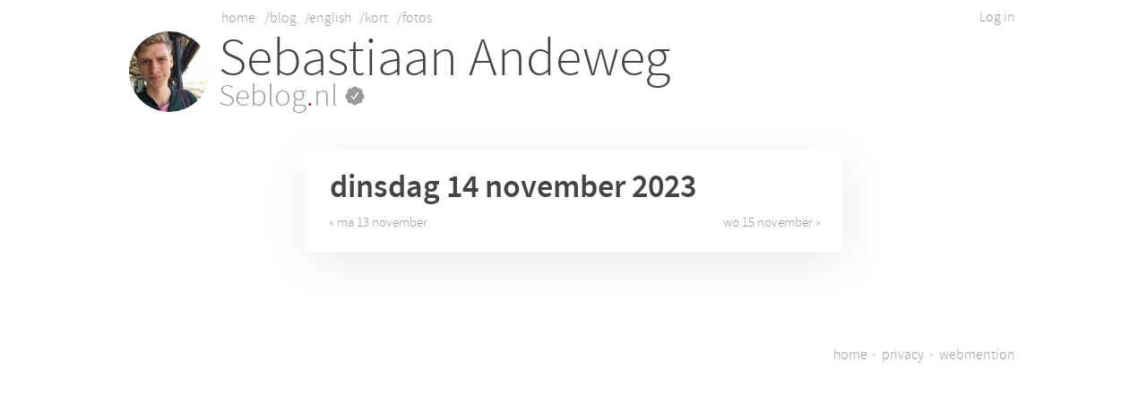

--- FILE ---
content_type: text/html; charset=UTF-8
request_url: https://seblog.nl/2023/11/14
body_size: 2059
content:
<!DOCTYPE html>
<html lang="nl">
<head>

  <meta charset="utf-8" />
  <meta name="viewport" content="width=device-width,initial-scale=1.0">

  <title>dinsdag 14 november 2023 | Seblog</title>

  <script src="https://seblog.nl/assets/js/popupnextbutton.min.js"></script>    <script src="https://seblog.nl/assets/js/prism.min.js"></script>

  <link rel="stylesheet" href="/assets/css/main.css?v=2019-10-20"/>

    
  <link rel="icon" href="/photo.jpg">
  <link rel="apple-touch-icon-precomposed" href="/photo.jpg">

  <link rel="feed" href="/all">
  <link rel="webmention" href="https://seblog.nl/webmention">
    <link rel="microsub" href="https://aperture.p3k.io/microsub/314">

  <link rel="alternate" type="application/rss+xml" href="/feed.rss" />

  <link rel="authorization_endpoint" href="https://seblog.nl/auth"><link rel="token_endpoint" href="https://seblog.nl/auth/token"><link rel="micropub" href="https://seblog.nl/micropub">
</head>
<body>

  <div id="popup"><img></div>

  <div class="right feeds">
          <a href="/login">Log in</a>
      </div>

  <nav class="feeds">
    <a href="/">home</a>
        <a href="/blog">/blog</a>
    <a href="/english">/english</a>
    <a href="/kort">/kort</a>
    <a href="/fotos">/fotos</a>
  </nav>

  <div class="h-card card flex items-center">
    <a href="/" class="photo">
      <img src="https://seblog.nl/photo.jpg" class="u-photo photo profile-pic"/>
          </a>

    <div>
      <div class="name-header">
        <a class="p-name name-top" href="/">
          Sebastiaan Andeweg
        </a>
      </div>

      <a class="u-url name-sub" href="https://seblog.nl/" >
        Seblog<span class="red-dot">.</span>nl
        <svg style="width: 23px; height: 23px">
          <!-- Thanks mxb.dev https://indieweb.social/@mxbck/109321537984632204 -->
          <path xmlns="http://www.w3.org/2000/svg" fill="#999" d="M22.5 12.5c0-1.58-.875-2.95-2.148-3.6.154-.435.238-.905.238-1.4 0-2.21-1.71-3.998-3.818-3.998-.47 0-.92.084-1.336.25C14.818 2.415 13.51 1.5 12 1.5s-2.816.917-3.437 2.25a3.606 3.606 0 00-1.336-.25c-2.11 0-3.818 1.79-3.818 4 0 .494.083.964.237 1.4-1.272.65-2.147 2.018-2.147 3.6 0 1.495.782 2.798 1.942 3.486-.02.17-.032.34-.032.514 0 2.21 1.708 4 3.818 4 .47 0 .92-.086 1.335-.25.62 1.334 1.926 2.25 3.437 2.25 1.512 0 2.818-.916 3.437-2.25.415.163.865.248 1.336.248 2.11 0 3.818-1.79 3.818-4 0-.174-.012-.344-.033-.513 1.158-.687 1.943-1.99 1.943-3.484zm-6.616-3.334l-4.334 6.5a.749.749 0 01-1.041.208l-.115-.094-2.415-2.415a.749.749 0 111.06-1.06l1.77 1.767 3.825-5.74a.75.75 0 011.25.833z"/>
        </svg>
      </a>
    </div>

    <span class="hidden">
      <a href="https://sebastiaanandeweg.nl/" rel="me">Sebastiaan Andeweg</a>
      <a href="https://twitter.com/sebsel" rel="me"><img class="icon" src="/assets/images/twitter.com.svg">Twitter</a>
      <a href="https://twitter.com/sebandeweg" rel="me"><img class="icon" src="/assets/images/twitter.com.svg">English Twitter</a>
      <a href="https://instagram.com/sebsel" rel="me"><img class="icon" src="/assets/images/instagram.com.svg">Instagram</a>
      <a href="https://www.linkedin.com/in/sebastiaanandeweg" rel="me"><img class="icon" src="/assets/images/linkedin.com.svg">LinkedIn</a>
      <a href="https://github.com/sebsel" rel="me"><img class="icon" src="/assets/images/github.com.svg">Github</a>
      <a href="https://strava.com/athletes/sebsel" rel="me"><img class="icon" src="/assets/images/strava.com.svg">Strava</a>
      <a href="https://facebook.com/sebastiaan.andeweg" rel="me"><img class="icon" src="/assets/images/facebook.com.svg">Facebook</a>
      <a rel="me" href="https://mastodon.social/@sebsel">Mastodon</a>
      <a href="https://micro.blog/sebsel" rel="me"></a>
    </span>
  </span>
  </div>

  <main class="main" role="main">

    <div class="post">
      <div class="inner">
        <h1>
          dinsdag 14          <a href="/2023/11">
            november 2023          </a>
        </h1>

        
        <div class="post-meta">
          <a href="/2023/11/13">&laquo; ma 13 november</a>          <div class="right"><a href="/2023/11/15">wo 15 november &raquo;</a></div>
        </div>
      </div>
    </div>

    
  </main>


  <footer>
    <nav class="right feeds">
      <a href="/">home</a> &middot;
      <a href="/privacy">privacy</a> &middot;
      <a href="/webmention">webmention</a>
    </nav>
  </footer>
  <script>
    // It's sad, but it's not supported by iOS anymore and it gives
    // bugs on some browsers (shakey photo) so I turned it off.
    return

    // Lolz. https://www.youtube.com/watch?v=EZpdEljk5dY
    let photo = document.querySelector('.photo')
    window.addEventListener('deviceorientation', (e) => {
      let tiltLR = e.gamma; let tiltFB = e.beta;
      photo.style.transform = `rotate(${tiltLR * -1}deg)`
    })
  </script>

</body>
</html>


--- FILE ---
content_type: text/css
request_url: https://seblog.nl/assets/css/main.css?v=2019-10-20
body_size: 15675
content:
*,:after,:before{margin:0;padding:0;border:0;box-sizing:border-box}article,aside,details,figcaption,figure,footer,header,hgroup,main,nav,section,summary{display:block}.hidden{display:none!important}.center{text-align:center}code[class*=language-],pre[class*=language-]{text-shadow:0 1px #fff;font-size:1em;text-align:left;white-space:pre;word-spacing:normal;word-break:normal;word-wrap:normal;line-height:1.5;-moz-tab-size:4;-o-tab-size:4;tab-size:4;-webkit-hyphens:none;-ms-hyphens:none;hyphens:none}code[class*=language-]::-moz-selection,code[class*=language-] ::-moz-selection,pre[class*=language-]::-moz-selection,pre[class*=language-] ::-moz-selection{text-shadow:none;background:#b3d4fc}code[class*=language-]::selection,code[class*=language-] ::selection,pre[class*=language-]::selection,pre[class*=language-] ::selection{text-shadow:none;background:#b3d4fc}@media print{code[class*=language-],pre[class*=language-]{text-shadow:none}}pre[class*=language-]{padding:1em;margin:.5em 0;overflow:auto}:not(pre)>code[class*=language-],pre[class*=language-]{background:#f5f2f0}:not(pre)>code[class*=language-]{padding:.1em;border-radius:.3em;white-space:normal}.token.cdata,.token.comment,.token.doctype,.token.prolog{color:#708090}.token.punctuation{color:#999}.namespace{opacity:.7}.token.boolean,.token.constant,.token.deleted,.token.number,.token.property,.token.symbol,.token.tag{color:#905}.token.attr-name,.token.builtin,.token.char,.token.inserted,.token.selector,.token.string{color:#690}.language-css .token.string,.style .token.string,.token.entity,.token.operator,.token.url{color:#9a6e3a;background:hsla(0,0%,100%,.5)}.token.atrule,.token.attr-value,.token.keyword{color:#07a}.token.class-name,.token.function{color:#dd4a68}.token.important,.token.regex,.token.variable{color:#e90}.token.bold,.token.important{font-weight:700}.token.italic{font-style:italic}.token.entity{cursor:help}@font-face{font-family:Source Sans Pro;src:url(/fonts/sourcesanspro-light-webfont.eot?e04dc3b474e69b13f5b4e1389f077869);src:url(/fonts/sourcesanspro-light-webfont.eot?e04dc3b474e69b13f5b4e1389f077869) format("embedded-opentype"),url(/fonts/sourcesanspro-light-webfont.woff2?485cf7b85a959dc4fef4daf725943d78) format("woff2"),url(/fonts/sourcesanspro-light-webfont.woff?4d258b8fe6c620e3ae0c2145b52ae9a7) format("woff"),url(/fonts/sourcesanspro-light-webfont.ttf?36c3214dc53f1cd0bb8bd33ebe257808) format("truetype"),url(/fonts/sourcesanspro-light-webfont.svg?0f31d96ec5e6cd111c87aa5010e3d955) format("svg");font-weight:400;font-style:normal}@font-face{font-family:Source Sans Pro;src:url(/fonts/sourcesanspro-lightit-webfont.eot?1bfafaf9a19821e25f99482940025132);src:url(/fonts/sourcesanspro-lightit-webfont.eot?1bfafaf9a19821e25f99482940025132) format("embedded-opentype"),url(/fonts/sourcesanspro-lightit-webfont.woff2?4a63ad638f222182db8f519bbbdf50e7) format("woff2"),url(/fonts/sourcesanspro-lightit-webfont.woff?3ce7d40fe30ac55498dcf56ee9abf040) format("woff"),url(/fonts/sourcesanspro-lightit-webfont.ttf?10902b5757ded1f428b85351bfefa9c0) format("truetype"),url(/fonts/sourcesanspro-lightit-webfont.svg?f9c966775b70913dba0433f56fae1df1) format("svg");font-weight:400;font-style:italic}@font-face{font-family:Source Sans Pro;src:url(/fonts/sourcesanspro-semibold-webfont.eot?9d28fe00f14e328109edefcfb7560d2f);src:url(/fonts/sourcesanspro-semibold-webfont.eot?9d28fe00f14e328109edefcfb7560d2f) format("embedded-opentype"),url(/fonts/sourcesanspro-semibold-webfont.woff2?6d61edfa026bd2295613f5379e4a0dd9) format("woff2"),url(/fonts/sourcesanspro-semibold-webfont.woff?24215702732993bed4634b82e3645158) format("woff"),url(/fonts/sourcesanspro-semibold-webfont.ttf?96e7ee145a76bea47ee585c802e56d4a) format("truetype"),url(/fonts/sourcesanspro-semibold-webfont.svg?48d8e7767f8f12347c08a0614ff9f789) format("svg");font-weight:700;font-style:normal}@font-face{font-family:"Source Serif Pro";font-weight:300;font-style:normal;font-stretch:normal;src:url(/fonts/sourceserifpro-light.eot?798709535b86f950dea22ab3477ebc40) format("embedded-opentype"),url(/fonts/sourceserifpro-light.otf.woff?883c4f53ab2b2b7aca8c60fa834a8177) format("woff"),url(/fonts/sourceserifpro-light.otf?3710eecf288407d2d78ce9cbd35dbf36) format("opentype"),url(/fonts/sourceserifpro-light.ttf?1ba099916271fa6eb11c89cc9a4c7563) format("truetype")}@media (min-width:550px){.relmelinks img.icon{display:none!important}}@media (max-width:330px){.card{font-size:1rem}}@media (max-width:550px){.name-header{font-size:.7em}.card{line-height:1.6rem}.relmelinks{font-size:0;line-height:0;display:block;text-align:right;clear:both}.relmelinks img.icon{font-size:1rem;padding:0 .3em}.feeds{margin-left:0!important}.post:first-of-type{margin-top:.5em}.post .inner{padding:12px 8px!important}.post.short-post .inner{padding:0 42px!important}}.home-thingy hr{border-bottom:1px solid #fff;margin:.5em 3em}.home-thingy li,.home-thingy p{font-size:.8em}.home-thingy p{line-height:1.4em}.home-thingy .blogpost{list-style:none}.home-thingy .post{margin:1em 0}.home-thingy .post .inner{padding:9px 12px;font-size:.8em}.iconbox{width:250px;text-align:center;margin:0 auto}#featured-photo{display:none}@media (max-width:550px){.home-thingy{border:1px solid #eee;border-radius:8px;margin:1.5em .1em;padding:0 .3em}}@media (min-width:550px){.home-thingy{max-width:550px;margin:1.5em auto}}@media (min-width:890px){.home-thingy{position:-webkit-sticky;position:sticky;top:1em}.feed-wrapper{display:flex}.feed-aside{width:280px}#featured-photo{display:block}}.actions,.webmention-form,.webmentions{margin:0 auto;max-width:700px}.webmentions section{margin-bottom:3rem}.webmentions h1{margin-left:.2em;margin-bottom:1.5rem;font-size:1.5rem}.webmention{margin-bottom:.5rem}.webmention:after{content:"";display:table;clear:both}.webmention-text{font-size:.9em;line-height:1.5em;padding-top:.5rem}.webmention-text p{padding:0;display:inline}.webmention-continue{display:inline-block;font-size:.8em;margin-bottom:3rem}.webmention-author a{border:0}.webmention-author-photo{display:inline-block;vertical-align:middle;margin-right:10px;width:2.5rem;height:2.5rem;border-radius:50%;background:#ddd}.webmention-author img{width:2.5rem;height:2.5rem;-o-object-fit:cover;object-fit:cover;border-radius:50%}.webmention-author-meta{display:inline-block;line-height:.7em;vertical-align:top;margin-top:2px}.webmention-author-name{display:block;font-size:.7em;font-style:normal;line-height:1em}.webmention-author-date a{font-size:.8em;color:#777}.webmentions-likes,.webmentions-reposts{overflow:hidden}.webmention-like{float:left;margin:0 0 10px;position:relative}.webmention-like img.icon,.webmention-like span.icon{margin:0;bottom:0;right:0;position:absolute}.webmention-like .webmention-author-meta{display:none}.multi-photo .photo-wrapper{position:relative;overflow:hidden;float:left;background-size:cover;background-position:50% 50%;width:50%;height:240px}.multi-photo .photo-wrapper img.photo{display:none}.multi-photo-clear{clear:both}.multi-photo.photos-2 .photo-wrapper{width:50%;height:300px}.multi-photo.photos-3 .photo-wrapper:first-child{width:65%;height:400px}.multi-photo.photos-3 .photo-wrapper:nth-child(2),.multi-photo.photos-3 .photo-wrapper:nth-child(3){width:35%;height:200px}.chat-button.hidden{display:none}.chat-button{position:fixed;bottom:20px;right:20px;box-shadow:1px 1px 12px 0 rgba(0,0,0,.52);background:#77d077;border:1px solid #54b554;width:40px;height:40px;border-radius:20px;cursor:pointer}.chat-button svg{width:28px;position:relative;top:6px;left:5px}.chat-widget{position:fixed;bottom:0;right:20px;z-index:1000;background:#fff;box-shadow:0 0 4px rgba(0,0,0,.3);border-radius:3px 3px 0 0;-moz-border-radius:3px 3px 0 0;-webkit-border-radius:3px 3px 0 0;width:240px}.chat-widget-body{height:300px;display:flex;flex-direction:column}.chat-widget.minimized{height:auto}.chat-widget.minimized .chat-widget-body,.chat-widget.minimized .close{display:none}.chat-widget-header .unread{font-size:12px;padding:0 6px;background:#ff1a1a;color:#fff;border-radius:12px;vertical-align:middle;cursor:pointer}.chat-widget-header{background:#f6f7f9;box-shadow:0 1px 1px 0 rgba(0,0,0,.2);z-index:1001;flex:0 0;padding:0 7px;font-weight:700;color:#4b4f56;font-size:.7em;line-height:26px}#chat-widget-online-status{background-color:#77d077;width:6px;height:6px;border-radius:3px;border:1px solid #54b554;margin-right:4px;display:inline-block}.chat-widget-header>div{display:flex;flex-direction:row;width:100%}.chat-widget-header .left{flex:1 0}.chat-widget-header .right{flex:0 0;font-size:20px;align-items:baseline;line-height:20px}.chat-widget-header .right a{color:#777c86;line-height:1.3em;padding:0 .3em}.chat-widget-header .right a:hover{color:#989da5}.chat-widget-messages{background:#fff;flex:1 0;overflow-y:scroll;padding:0}.chat-widget-messages ul{list-style-type:none;margin:6px 10px 0;padding:0}.chat-widget-messages li{margin-bottom:5px}.chat-widget-messages li.mine{text-align:right}.chat-widget-messages li div{border-radius:7px;padding:.3em .5em;display:inline-block;font-size:.8em;line-height:1.2em}.chat-widget-messages li.mine div{background:#3085cb;color:#fff}.chat-widget-messages li.pending div{background:#a2bbd0}.chat-widget-messages li.error div{background:#b30505}.chat-widget-messages li.remote div{background:#d2d4d9;color:#000}.chat-widget-input{border-top:1px solid #e6e6e6;flex:0 0;height:50px}.chat-widget-input textarea{width:100%;height:100%;border:0;border-radius:0;margin:0;padding:4px;font-size:.7em}.hidden{display:none}.flex{display:flex}.items-center{justify-items:center}img,video{display:block;max-width:100%}main{margin-bottom:100px}a,button{color:#999;text-decoration:none;transition:color .3s;border:none;background:none;font-family:Source Sans Pro,sans-serif!important;font-size:1em;cursor:pointer}a:hover,button:hover{color:#f7b6b4}a.button{display:block;border:1px solid #ddd;border-radius:2px;padding:1px;width:200px;text-align:center;margin:30px auto}a.button:hover{color:inherit!important;border-width:2px;padding:0}a.button.busy{color:transparent!important;transition:width .2s,height .2s;border-width:1px;width:500px;height:50px;border-radius:4px}.cf:after{content:"";display:table;clear:both}.right{float:right}.left{float:left}html{height:101%;font-family:Source Sans Pro,sans-serif;-webkit-text-size-adjust:100%;-ms-text-size-adjust:100%}body{margin:0 auto;font-size:1.25em;line-height:1.5em;padding:.2em;max-width:50em;color:#444}main{flex-grow:1}h1,h2,h3,h4,h5,h6{line-height:1em;margin-top:.5em;margin-bottom:.25em;margin-left:.1em}h1{font-size:1.8em}h2{font-size:1.6em;color:#555}h3{font-size:1.4em}h4{font-size:1.2em;color:#555}h1 a,h2 a,h3 a,h4 a{color:inherit;border:0!important}h1:first-of-type{margin-top:.1em}h1.name a:hover{color:#766}.profile-pic{border-radius:50%}.name-header{margin-top:.75em;cursor:normal}.name-top,.name-top:hover{font-size:3em;color:#444}.name-sub{display:block;font-size:1.75em;line-height:.8em}.name-sub:hover{color:#999}.red-dot{color:#c00}.post{box-shadow:3px 12px 50px 4px #eee;font-size:20px;line-height:28px;list-style:none;border-radius:5px;margin:43px auto;max-width:600px}.post .inner{padding:18px 24px}.post{overflow:hidden}.post p+p{margin-top:.9em}.post pre{margin:.5em;padding:.5em;white-space:pre-wrap;background-color:#f6f6f6;border-radius:4px;line-height:24px}.post pre code{padding:0}.post code{font-family:Source Code Pro,monospace;font-size:.8em;padding:0 .3em;background-color:#f6f6f6;border-radius:4px}.post hr{margin:1em}.post ol,.post ul{margin:.3em 0}.post ol li,.post ul li{margin:.1em 0 .1em 1.2em}.post ul li{list-style-type:circle}.post img,.post video{margin:.3em 0;border-radius:2px}.post table{margin:.8em .5em;width:100%}.post img.map{margin:0;border-radius:0}.post img.map+.photos{margin-top:5px}.post img.photo,.post video.photo{width:100%;margin:0 0 -.2em;border-radius:0}.post .card{margin:.3em 0;overflow:hidden;display:block;border:1px solid #ddd;border-radius:4px;color:#444}.post .card .featured{display:block;background-size:cover;background-position:50%;height:250px;box-shadow:0 0 20px #eee}.post .card .name{margin:.4em 0;padding:0 .3em;font-size:1.1em;font-weight:700}.post .card .url{padding:0 .6em;margin:.4em 0;font-size:.7em;white-space:nowrap;color:#888}.post .card .name+.url{margin-top:-.4em}.post.event-post{border:1px solid #e6e6e6;box-shadow:none}.post.event-post .event-details{margin-left:.4em;font-size:.9em;line-height:23px}.post.event-post .event-details .p-location{font-weight:700}.post.long-post{border:none;box-shadow:none}.post.note-post{max-width:500px;margin-left:auto;margin-right:auto;line-height:25px}.post.text-post{max-width:auto;font-family:"Source Serif Pro",serif;font-weight:300}.h-feed .post.short-post .post-meta{display:none}.photo-feed{display:flex;flex-wrap:wrap;justify-content:space-between}.photo-feed .photo-entry{position:relative;flex:30%;margin:1px}.photo-feed .photo-count{position:absolute;bottom:.5em;right:.5em;background:hsla(0,0%,100%,.7);color:#444;font-weight:700;border-radius:2em;padding:.5em .6em}.post.short-post:first-of-type{margin-top:32px}.post.short-post{box-shadow:none;margin:12px auto;max-width:450px;border-radius:0;text-indent:-1.5em}.post.short-post .inner{padding:0 28px}.post.short-post h1.name{display:none}.post-context,.post-meta{font-size:15px;color:#9b9b9b}.post .post-context{margin-left:-3px;margin-top:-5px}.post .post-context a{font-weight:600}img.icon,span.icon{height:1em;max-width:2em;display:inline;vertical-align:text-top;margin:3px}.stars{margin:-.3em 0;float:right}.post-meta{margin-left:3px}.repost{padding-left:8px;border-left:4px solid #f6f6f6;border-radius:2px}.card .photo{float:left;width:90px;margin-right:10px}.feeds{display:inline;text-align:center;margin-left:100px;font-size:.8em;z-index:99}.feeds a{margin:.2em}.actions{margin:1.2em auto;font-size:.8em}.actions a,.actions button{margin-right:.3em}.webmention-form label{color:#999;font-size:.8em;margin:0 1em;display:inline-block}.webmention-form label a{color:#bbb}.webmention-form input{width:85%}.post .photo-wrapper{cursor:pointer}#popup{z-index:10;display:none;top:0;left:0;width:100%;height:100%;position:fixed;text-align:center;overflow-y:scroll;background-color:rgba(0,0,0,.8)}#popup img{margin:1em auto;height:calc(100% - 2em);width:auto;max-width:none}input,textarea{color:#999;margin:5px;padding:5px;font-size:16px;border:1px solid #ddd;border-radius:4px;font-family:Source Sans Pro,sans-serif;width:100%;background:transparent}input[type=button],input[type=checkbox],input[type=radio],input[type=submit]{width:auto}.needed{background-color:#fcc}blockquote{margin:10px 0;padding-left:10px;border-left:2px solid #ccc}table.calendar{width:100%}table.calendar tr{vertical-align:top}table.calendar td{width:14%;height:10em;border:1px solid #eee;border-radius:8px;padding:0 .5em;font-size:.8em}table.calendar td.other-month{border:none;box-shadow:inset 3px 12px 50px 4px #eee}table.calendar td.other-month h4{color:#bbb!important}table.calendar td.future{opacity:.6}table.calendar td.weekday-6 h4,table.calendar td.weekday-7 h4{color:#c00}@media (prefers-color-scheme:dark){body{background:#222;color:#ccc}a:hover,button:hover{color:#8e4746}.name-top,.name-top:hover,h2,h4{color:#bbb}.icon{opacity:.7}.post{box-shadow:3px 12px 50px 4px #666}.post code,.post pre{background-color:#444;text-shadow:none}.post code span,.post pre span{background:none!important}table.calendar td{border:1px solid #444}table.calendar td.other-month{border-color:none;box-shadow:none}img{-webkit-filter:brightness(75%);filter:brightness(75%)}.home-thingy hr{border-bottom-color:#666}}@media (prefers-color-scheme:dark) and (max-width:550px){.home-thingy{border-color:#666}}

--- FILE ---
content_type: image/svg+xml
request_url: https://seblog.nl/assets/images/instagram.com.svg
body_size: 4119
content:
<?xml version="1.0" encoding="UTF-8"?>
<svg width="16px" height="16px" viewBox="0 0 16 16" version="1.1" xmlns="http://www.w3.org/2000/svg" xmlns:xlink="http://www.w3.org/1999/xlink">
  <g id="instagram.com" transform="translate(0.500000, 0.500000)" fill="#AAAAAA">
    <path d="M7.5,1.35330357 C9.50196429,1.35330357 9.73907738,1.36095238 10.5297619,1.39702381 C11.2607738,1.4303869 11.6577381,1.5525 11.9219643,1.65517857 C12.2476217,1.77537262 12.5422018,1.96702358 12.7840476,2.21604167 C13.0330657,2.45788745 13.2247167,2.75246754 13.3449107,3.078125 C13.4475893,3.34232143 13.5697321,3.73931548 13.6030655,4.47032738 C13.6391369,5.26095238 13.6467857,5.49806548 13.6467857,7.50008929 C13.6467857,9.5021131 13.6391369,9.73916667 13.6030655,10.5298512 C13.5697024,11.2608631 13.4475595,11.6578274 13.3449107,11.9220536 C13.092675,12.5759351 12.5758458,13.0927643 11.9219643,13.345 C11.6577679,13.4476786 11.2607738,13.5698214 10.5297619,13.6031548 C9.73928571,13.6392262 9.50217262,13.646875 7.5,13.646875 C5.49782738,13.646875 5.26080357,13.6392262 4.4702381,13.6031548 C3.73922619,13.5697917 3.3422619,13.4476488 3.07803571,13.345 C2.7523778,13.2248069 2.45779752,13.0331558 2.21595238,12.7841369 C1.96693508,12.5422905 1.77528424,12.2477106 1.65508929,11.9220536 C1.55241071,11.6578571 1.43026786,11.2608631 1.39693452,10.5298512 C1.3608631,9.73925595 1.35321429,9.5021131 1.35321429,7.50008929 C1.35321429,5.49806548 1.3608631,5.2610119 1.39693452,4.47032738 C1.43029762,3.73931548 1.55241071,3.34235119 1.65508929,3.078125 C1.77529674,2.75245131 1.96696859,2.45786022 2.2160119,2.2160119 C2.45785833,1.9669946 2.75243823,1.77534376 3.07809524,1.65514881 C3.34229167,1.55247024 3.73928571,1.43032738 4.47029762,1.39699405 C5.26092262,1.36092262 5.49803571,1.35327381 7.50005952,1.35327381 L7.5,1.35330357 Z M7.50005952,0.00235119048 C5.46380952,0.00235119048 5.20839286,0.0109821429 4.40880952,0.0474702381 C3.61074405,0.0838988095 3.06574405,0.210625 2.58883929,0.395982143 C2.08855949,0.584244976 1.6353667,0.879368748 1.2608631,1.26077381 C0.87937208,1.63525394 0.584165902,2.08844849 0.395833333,2.58875 C0.210625,3.06568452 0.0838988095,3.61068452 0.0476190476,4.40875 C0.0109821429,5.20833333 0.00235119048,5.46375 0.00235119048,7.5 C0.00235119048,9.53625 0.0109821429,9.79166667 0.0476190476,10.59125 C0.084047619,11.3893155 0.21077381,11.9343155 0.396130952,12.4112202 C0.584394644,12.9114996 0.879518301,13.3646922 1.26092262,13.7391964 C1.63542501,14.120603 2.08861814,14.415727 2.58889881,14.6039881 C3.06583333,14.7893452 3.61083333,14.9160714 4.40886905,14.9525 C5.20857143,14.9889881 5.46389881,14.997619 7.50011905,14.997619 C9.53633929,14.997619 9.79178571,14.9889881 10.591369,14.9525 C11.3894345,14.9160714 11.9344345,14.7893452 12.4113393,14.6039881 C13.4184447,14.2144782 14.2145973,13.4183257 14.6041071,12.4112202 C14.7894643,11.9342857 14.9161905,11.3892857 14.952619,10.59125 C14.9891071,9.79154762 14.9977381,9.53622024 14.9977381,7.5 C14.9977381,5.46377976 14.9891071,5.20833333 14.952619,4.40875 C14.9161905,3.61068452 14.7894643,3.06568452 14.6041071,2.58877976 C14.415846,2.08849909 14.120722,1.63530596 13.7393155,1.26080357 C13.3648042,0.879322469 12.9115785,0.584136116 12.41125,0.395833333 C11.9343155,0.210625 11.3893155,0.0838988095 10.59125,0.0476190476 C9.79166667,0.0109821429 9.53625,0.00235119048 7.5,0.00235119048 L7.5,0.00235119048 L7.50005952,0.00235119048 Z" id="Shape"></path>
    <path d="M7.5,3.64985119 C5.37362153,3.64985119 3.64985119,5.37362153 3.64985119,7.5 C3.64985119,9.62637847 5.37362153,11.3501488 7.5,11.3501488 C9.62637847,11.3501488 11.3501488,9.62637847 11.3501488,7.5 C11.3501488,5.37362153 9.62637847,3.64985119 7.5,3.64985119 L7.5,3.64985119 Z M7.5,9.99919643 C6.1197358,9.99917999 5.00082238,8.88024436 5.00083333,7.49998016 C5.00084429,6.11971596 6.11977548,5.00079809 7.50003968,5.00080357 C8.88030388,5.00080905 9.99922619,6.1197358 9.99922619,7.5 C9.99920975,8.88027289 8.88027289,9.99919643 7.5,9.99919643 Z" id="Shape"></path>
    <ellipse id="Oval" cx="11.5022619" cy="3.4977381" rx="0.899702381" ry="0.899702381"></ellipse>
  </g>
</svg>

--- FILE ---
content_type: image/svg+xml
request_url: https://seblog.nl/assets/images/linkedin.com.svg
body_size: 1456
content:
<?xml version="1.0" encoding="UTF-8"?>
<svg width="16px" height="16px" viewBox="0 0 16 16" version="1.1" xmlns="http://www.w3.org/2000/svg" xmlns:xlink="http://www.w3.org/1999/xlink">
  <g id="linkedin.com">
	<rect id="rect" fill="#AAAAAA" x="0" y="1.77635684e-15" width="16" height="16" rx="2.4000001"></rect>
	<rect id="i" fill="#FFFFFF" x="1.9079114" y="5.58337779" width="2.68000435" height="8.06132917"></rect>
	<path d="M3.26602499,1.69626974 C2.34909196,1.69626974 1.75000702,2.29909349 1.75000702,3.08919805 C1.75000702,3.86269642 2.33088342,4.48212635 3.2305305,4.48212635 L3.24786502,4.48212635 C4.1823268,4.48212635 4.7639801,3.86269642 4.7639801,3.08919805 C4.74664558,2.29909349 4.18237536,1.69626974 3.26602499,1.69626974 L3.26602499,1.69626974 Z" id="." fill="#FFFFFF"></path>
	<path d="M11.1649826,5.39381533 C9.74340623,5.39381533 9.10664178,6.17561679 8.75009448,6.72473752 L8.75009448,5.58337827 L6.07076991,5.58337827 C6.10631297,6.33954212 6.07076991,13.6447074 6.07076991,13.6447074 L8.75004592,13.6447074 L8.75004592,9.14268469 C8.75004592,8.90170086 8.76738044,8.66081414 8.83841799,8.48858572 C9.03176831,8.0073464 9.47294886,7.50882112 10.2131863,7.50882112 C11.1823171,7.50882112 11.5705716,8.24833023 11.5705716,9.33156785 L11.5705716,13.6447074 L14.2499932,13.6447074 L14.2499932,9.02187716 C14.2499932,6.54571125 12.9279568,5.39381533 11.1649826,5.39381533 L11.1649826,5.39381533 Z" id="n" fill="#FFFFFF"></path>
  </g>
</svg>